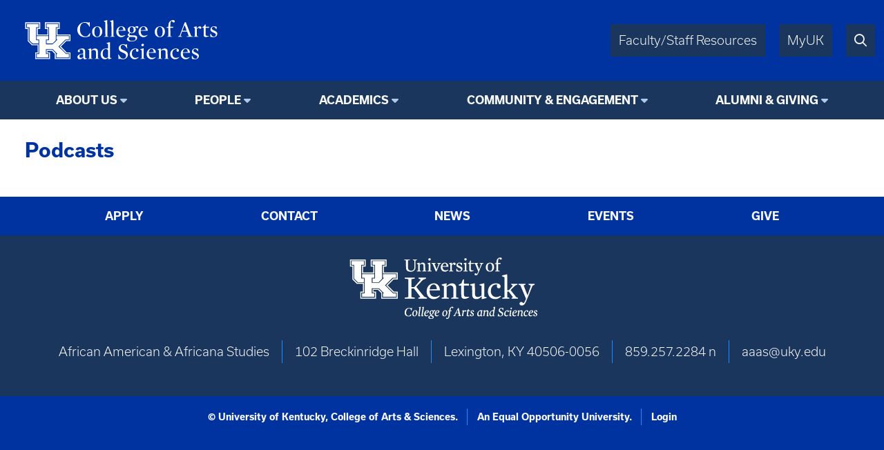

--- FILE ---
content_type: text/html; charset=UTF-8
request_url: https://aaas.as.uky.edu/podcasts/volunteering-better-south-africa-sara-compion
body_size: 3469
content:
<!DOCTYPE html>
<html lang="en" dir="ltr">
  <head>
    <meta charset="utf-8" />
<script async src="https://www.googletagmanager.com/gtag/js?id=UA-15868355-1"></script>
<script>window.dataLayer = window.dataLayer || [];function gtag(){dataLayer.push(arguments)};gtag("js", new Date());gtag("set", "developer_id.dMDhkMT", true);gtag("config", "UA-15868355-1", {"groups":"default","anonymize_ip":true,"page_placeholder":"PLACEHOLDER_page_path"});</script>
<meta name="Generator" content="Drupal 10 (https://www.drupal.org)" />
<meta name="MobileOptimized" content="width" />
<meta name="HandheldFriendly" content="true" />
<meta name="viewport" content="width=device-width, initial-scale=1.0" />
<link rel="icon" href="/themes/fwrd/favicon.ico" type="image/vnd.microsoft.icon" />

    <title>Podcasts | University of Kentucky College of Arts &amp; Sciences</title>
    <link rel="stylesheet" media="all" href="/sites/default/files/css/css_fO24QGfXrVNKWiwW4Qlz-KR8qUyxYTwheTkze59_gLI.css?delta=0&amp;language=en&amp;theme=fwrd&amp;include=eJwtxmEKgCAMBtALLXemqV8mbArOEm8fRH8eL4miZRmc_oR5wUDnGpmL9ih6-NxaWyHfPmEcxUFPxXL-DNbzrXgBKvkcoQ" />
<link rel="stylesheet" media="all" href="https://use.typekit.net/axt6iqz.css" />
<link rel="stylesheet" media="all" href="/sites/default/files/css/css_uH18ZR3p4ya2vpNj4KAPOCC7HMIz6EnjRlfCfwE_q7I.css?delta=2&amp;language=en&amp;theme=fwrd&amp;include=eJwtxmEKgCAMBtALLXemqV8mbArOEm8fRH8eL4miZRmc_oR5wUDnGpmL9ih6-NxaWyHfPmEcxUFPxXL-DNbzrXgBKvkcoQ" />
<link rel="stylesheet" media="all" href="https://cdn.as.uky.edu/fonts/fontawesome-pro-6.5.1-web/css/all.min.css" />
<link rel="stylesheet" media="all" href="https://cdn.as.uky.edu/fonts/fontawesome-pro-6.5.1-web/css/v4-shims.min.css" />
<link rel="stylesheet" media="all" href="/sites/default/files/css/css_SZ14zugypRuHlwUndiWelGimRCQhPj9Kr3FvjnsQY3w.css?delta=5&amp;language=en&amp;theme=fwrd&amp;include=eJwtxmEKgCAMBtALLXemqV8mbArOEm8fRH8eL4miZRmc_oR5wUDnGpmL9ih6-NxaWyHfPmEcxUFPxXL-DNbzrXgBKvkcoQ" />

    
  </head>
  <body class="auto-margins">
        <a href="#main-content" class="visually-hidden focusable">
      Skip to main content
    </a>
    
      <div class="dialog-off-canvas-main-canvas" data-off-canvas-main-canvas>
        <!-- HEADER -->
    <header id="header" class="w-full color-light font-sans">
      <div
        class="
          m-auto
          w-full
          w-full-lg
          flex
          justify-between
          bg-wildcat-blue
          p-1
      "
      >
        <div class="logo">
          <a href="/">
            <img alt="UK College of Arts & Sciences" class="lockup" width="1879" height="521" src="/themes/fwrd/images/lockups/College%20of%20AS.svg">
          </a>
        </div>
        <div class="right-tabs">
          <div>
            <div>
              <a href="https://www.as.uky.edu/resources" target="_blank">Faculty/Staff Resources</a>
            </div>
            <div>
              <a href="https://myuk.uky.edu/" target="_blank">MyUK</a>
            </div>
            <div>
              <a href="https://search.uky.edu" target="_blank"><i title="Search" class="far fa-search"></i></a>
            </div>
            <div class="hamburger">
              <a href="#"><i class="far fa-bars"></i></a>
            </div>
          </div>
        </div>
        
      </div>

      <!-- HEADER/MENU -->
        <div class="region region--navigation">
    <nav role="navigation" aria-labelledby="block-fwrd-fwrdaaasmainmenu-menu" id="block-fwrd-fwrdaaasmainmenu">
            
  <h2 class="visually-hidden" id="block-fwrd-fwrdaaasmainmenu-menu">FWRD AAAS Main Menu</h2>
  

        
<div class="menu text-center bg-midnight font-bold">
                <ul>
                  <li class="dropdown">
                              <span class="menu-title">About Us</span>
                                                  <ul>
              <li class="uppercase"><a href="https://aaas.as.uky.edu/about" data-drupal-link-system-path="node/166838">About Us</a></li>
              <li>
                  <a href="https://aaas.as.uky.edu/africa-at-uk" data-drupal-link-system-path="node/209083">Africa at UK</a>
                      </li>
          <li>
                  <a href="https://aaas.as.uky.edu/explore" data-drupal-link-system-path="node/489720">Explore African American &amp; Africana Studies</a>
                      </li>
          <li>
                  <a href="https://aaas.as.uky.edu/positions-available" data-drupal-link-system-path="node/193256">Positions Available </a>
                      </li>
        </ul>
  
              </li>
          <li class="dropdown">
                              <span class="menu-title">People</span>
                                                  <ul>
              <li class="uppercase"><a href="https://aaas.as.uky.edu/people" data-drupal-link-system-path="node/1051694">People</a></li>
              <li>
                  <a href="https://aaas.as.uky.edu/faculty" data-drupal-link-system-path="node/1000215">Faculty Directory</a>
                      </li>
          <li>
                  <a href="https://aaas.as.uky.edu/staff" data-drupal-link-system-path="node/1051695">Staff Directory</a>
                      </li>
        </ul>
  
              </li>
          <li class="dropdown">
                              <span class="menu-title">Academics</span>
                                                  <ul>
              <li class="uppercase"><a href="/aaas-undergraduates" data-drupal-link-system-path="node/167222">Academics</a></li>
              <li>
                  <a href="https://aaas.as.uky.edu/major" data-drupal-link-system-path="node/426741">Major</a>
                      </li>
          <li>
                  <a href="https://aaas.as.uky.edu/minor" data-drupal-link-system-path="node/167216">Minor</a>
                      </li>
          <li>
                  <a href="https://aaas.as.uky.edu/courses" data-drupal-link-system-path="node/167221">Course Offerings</a>
                      </li>
          <li>
                  <a href="https://aaas.as.uky.edu/scholarships" data-drupal-link-system-path="node/503469">Scholarships &amp; Awards</a>
                      </li>
        </ul>
  
              </li>
          <li class="dropdown">
                              <span class="menu-title">Community &amp; Engagement</span>
                                                  <ul>
              <li class="uppercase"><a href="https://aaas.as.uky.edu/community" data-drupal-link-system-path="node/1051693">Community &amp; Engagement</a></li>
              <li>
                  <a href="https://aaas.as.uky.edu/outreach" data-drupal-link-system-path="node/167449">Community Outreach</a>
                      </li>
          <li>
                  <a href="https://cibs.as.uky.edu/">The Commonwealth Institute for Black Studies (CIBS)</a>
                      </li>
        </ul>
  
              </li>
          <li class="dropdown">
                              <span class="menu-title">Alumni &amp; Giving</span>
                                                  <ul>
              <li class="uppercase"><a href="https://give.uky.edu/campaigns/47157/donations/new?designation=africanamericanandafricanastudies&amp;">Alumni &amp; Giving</a></li>
              <li>
                  <a href="https://give.uky.edu/campaigns/47157/donations/new?designation=africanamericanandafricanastudies&amp;">Give Now</a>
                      </li>
        </ul>
  
              </li>
        </ul>
  
</div>


  </nav>

  </div>

      <!-- END HEADER/MENU -->
  

    </header>
    <!-- END HEADER -->

    <!-- MAIN -->
    <main>
      <div>
              <div class="region region--content">
    <div data-drupal-messages-fallback class="hidden"></div><div id="block-fwrd-pagetitle">
  
    
      
  <h3>Podcasts</h3>


  </div>
<div id="block-fwrd-system-main">
  
    
      <div class="views-element-container"><div class="view-podcasts js-view-dom-id-6cabdcd343539be818e8287c3c0e88cb6ecd1c7832423927baca79f993adb41d">
  
  
  

  
  
  

    

  
  

  
  
</div>
</div>

  </div>

  </div>

      </div>
    </main>
    <!-- END MAIN -->

    <!-- FOOTER -->
    <footer class="color-light bg-midnight">
      <!-- FOOTER/MENU -->
      <div class="menu text-center bg-wildcat-blue font-bold">
        <ul>
          <li><a href="https://www.uky.edu/Admission/application">Apply</a></li>
          <li><a href="https://www.as.uky.edu/contact">Contact</a></li>
          <li><a href="/news">News</a></li>
          <li><a href="/calendar">Events</a></li>
          <li><a href="https://give.uky.edu/campaigns/47157/donations/new?designation=artsandsciencesgeneralfunds">Give</a></li>
        </ul>
      </div>
      <!-- END FOOTER/MENU -->
      <div class="text-center p1">
        <a href="https://www.as.uky.edu/">
          <img alt="University of Kentucky College of Arts & Sciences" class="lockup inline-block" width="1572" height="672" src="/themes/fwrd/images/logos/college-lockup-with-subunit-white.svg" loading="lazy">
        </a>
        <ul class="pipe-separated footer-contact-info">
                      <li>African American &amp; Africana Studies</li>
                      <li>102 Breckinridge Hall</li>
                      <li>Lexington, KY 40506-0056</li>
                      <li>859.257.2284n</li>
                      <li>aaas@uky.edu</li>
                  </ul>
        <div class="social-media-icons text2 pt1">
                                                </div>
      </div>

      <div class="p0 font-usual-medium text-1 text-center bg-wildcat-blue font-bold">
        <ul class="pipe-separated">
          <li>&copy; University of Kentucky, College of Arts &amp; Sciences.</li>
          <li>An Equal Opportunity University.</li>
          <li><a href="/user/login">Login</a></li>
        </ul>
      </div>
    </footer>
    <!-- END FOOTER -->


  </div>

    
    <script type="application/json" data-drupal-selector="drupal-settings-json">{"path":{"baseUrl":"\/","pathPrefix":"","currentPath":"podcasts\/volunteering-better-south-africa-sara-compion","currentPathIsAdmin":false,"isFront":false,"currentLanguage":"en"},"pluralDelimiter":"\u0003","suppressDeprecationErrors":true,"google_analytics":{"account":"UA-15868355-1","trackOutbound":true,"trackMailto":true,"trackTel":true,"trackDownload":true,"trackDownloadExtensions":"7z|aac|arc|arj|asf|asx|avi|bin|csv|doc(x|m)?|dot(x|m)?|exe|flv|gif|gz|gzip|hqx|jar|jpe?g|js|mp(2|3|4|e?g)|mov(ie)?|msi|msp|pdf|phps|png|ppt(x|m)?|pot(x|m)?|pps(x|m)?|ppam|sld(x|m)?|thmx|qtm?|ra(m|r)?|sea|sit|tar|tgz|torrent|txt|wav|wma|wmv|wpd|xls(x|m|b)?|xlt(x|m)|xlam|xml|z|zip","trackDomainMode":1},"csp":{"nonce":"tXUlb7DXvlSXU2qpxeBgOw"},"user":{"uid":0,"permissionsHash":"bcd8a07a477ed3d05a3f82006c41353d8940d364325f6a51017627354c1c6cd1"}}</script>
<script src="/sites/default/files/js/js_amprKCbYBEW3zREjM3VC8vFKTFali4q4IG4hyL24bg4.js?scope=footer&amp;delta=0&amp;language=en&amp;theme=fwrd&amp;include=eJxLKy9K0U_PyU9KzNEtLqnMycxL10nPz0_PSY1PzEvMqSzJTC7WRxcAADT7FS4"></script>

  </body>
</html>


--- FILE ---
content_type: image/svg+xml
request_url: https://aaas.as.uky.edu/themes/fwrd/images/logos/college-lockup-with-subunit-white.svg
body_size: 23704
content:
<?xml version="1.0" encoding="UTF-8" standalone="no"?><!DOCTYPE svg PUBLIC "-//W3C//DTD SVG 1.1//EN" "http://www.w3.org/Graphics/SVG/1.1/DTD/svg11.dtd"><svg width="100%" height="100%" viewBox="0 0 1572 672" version="1.1" xmlns="http://www.w3.org/2000/svg" xmlns:xlink="http://www.w3.org/1999/xlink" xml:space="preserve" xmlns:serif="http://www.serif.com/" style="fill-rule:evenodd;clip-rule:evenodd;stroke-linejoin:round;stroke-miterlimit:2;"><g><path d="M1240,45.1c-2.4,0.5 -6.8,2.5 -9.6,4.4c-9.4,6.5 -13,14.1 -14.1,29.8l-0.6,8.7l-6.1,1.8c-4.8,1.4 -6.2,2.3 -6.4,4c-0.3,2.1 -0,2.2 6.2,2.2l6.6,0l-0,51.8l-5,1.3c-4.2,1.1 -5,1.7 -5,3.6l-0,2.3l36,-0l-0,-2.4c-0,-2.1 -0.7,-2.5 -6.5,-3.6l-6.5,-1.2l-0,-51.8l19,-0l-0,-8l-19.3,-0l0.6,-11.3c0.7,-13.4 1.8,-17.6 5.9,-22.3l3.1,-3.5l2.4,3.6c4.4,6.5 11.5,8.4 15.8,4c2.7,-2.6 3.1,-5.1 1.4,-8.8c-2,-4.4 -9.6,-6.3 -17.9,-4.6Z" style="fill:#fff;fill-rule:nonzero;"/><path d="M680.6,53.1c-5.1,6 -2.1,14.3 5.6,15.6c3.3,0.5 4.1,0.2 7.3,-3c6.8,-6.8 3.5,-15.7 -5.9,-15.7c-3.7,0 -4.8,0.5 -7,3.1Z" style="fill:#fff;fill-rule:nonzero;"/><path d="M966.3,51.5c-8,5.6 -2.1,19.4 7.3,17.1c7.1,-1.8 10.1,-11.7 5.1,-16.4c-2.8,-2.6 -9.2,-3 -12.4,-0.7Z" style="fill:#fff;fill-rule:nonzero;"/><path d="M58,60l0,56l20,0l0,102.5l34.5,34.5l48.5,0l0,61l-21,0l0,56l125,0l0,-56l-21,0l0,-13l36.5,0l24.5,24.5l0,44.5l132,0l0,-56l-31.5,0l-49,-49l46,-46l34.5,0l0,-56l-110,0l0,-47l21,0l0,-56l-125,0l0,56l20,0l0,47l-81,0l0,-47l21,0l0,-56l-125,0Zm117,8l0,40l-21,0l0,63l97,0l0,-63l-20,0l0,-40l109,0l0,40l-21,0l0,63l110,0l0,40l-30.5,0l-54,54l57,57l27.5,0l0,40l-116,0l0,-41.5l-26.5,-26.5l-49.5,0l0,28l20,0l0,40l-109,0l0,-40l21,0l0,-77l-52.5,0l-30.5,-30.5l0,-106.5l-20,0l0,-40l109,0Z" style="fill:#fff;fill-rule:nonzero;"/><path d="M71,73l0,29l21,0l0,109.5l28.5,28.5l48.5,0l0,-29l-21,0l0,-109l21,0l0,-29l-98,0Z" style="fill:#fff;fill-rule:nonzero;"/><path d="M237,73l0,29l20,0l0,109l-20,0l0,29l48.5,0l27.5,-27.5l0,-110.5l21,0l0,-29l-97,0Z" style="fill:#fff;fill-rule:nonzero;"/><path d="M154,177l0,28l21,0l0,123l-21,0l0,28l97,0l0,-28l-20,0l0,-40l57.5,0l40,40l-9.5,0l0,28l104,0l0,-28l-23.5,0l-63.5,-63.5l59.5,-59.5l27.5,0l0,-28l-104,0l0,28l9.5,0l-40,40l-57.5,0l0,-40l20,0l0,-28l-97,0Z" style="fill:#fff;fill-rule:nonzero;"/><path d="M487.2,62.2c0.2,1.8 1.2,2.4 4.8,3c9.9,1.6 8.8,-2.6 9.2,34.5c0.4,35.1 0.7,37.1 5.9,44.7c5.9,8.6 18.6,13.1 34.6,12.3c15.5,-0.7 25.2,-6.9 31.2,-19.7l2.6,-5.5l0.3,-31.6l0.3,-31.5l6.2,-2c4.9,-1.6 6.3,-2.5 6.5,-4.2c0.3,-2.2 0.3,-2.2 -16.8,-2.2c-17.1,-0 -17.1,-0 -16.8,2.2c0.2,1.8 1.6,2.6 6.6,4.1l6.3,1.8l-0.3,31.7c-0.3,30.3 -0.4,31.9 -2.5,35.8c-6.2,11.5 -18.2,16 -32.1,11.9c-6.2,-1.9 -10.5,-5.4 -13.5,-10.9c-2.1,-3.9 -2.2,-5.3 -2.5,-36.8c-0.3,-36.7 -1.2,-33 7.8,-34.3c6.9,-1 8,-1.5 8,-3.6c0,-1.8 -0.9,-1.9 -23.1,-1.9l-23,0l0.3,2.2Z" style="fill:#fff;fill-rule:nonzero;"/><path d="M1007.7,71.2c-0.8,1.8 -2.2,5.7 -3.3,8.6c-1.8,5.1 -2.2,5.5 -8.1,8.2c-4.8,2.2 -6.3,3.4 -6.3,4.9c-0,1.9 0.6,2.1 5.4,2.1l5.5,0l0.3,25.8c0.3,28.2 0.5,29 6.5,32.9c4.6,3 14.5,2.4 22.6,-1.5c4.8,-2.2 6.7,-3.6 6.7,-5c0,-1.7 -0.7,-1.8 -8.5,-1.4c-8.3,0.4 -8.4,0.4 -11.5,-2.6l-3,-3l0,-45.2l23,0l0,-8l-23,0l0,-9.5c0,-9.5 0,-9.5 -2.5,-9.5c-1.9,0 -2.8,0.8 -3.8,3.2Z" style="fill:#fff;fill-rule:nonzero;"/><path d="M596.8,87.7c-8,2.1 -9.8,2.9 -9.8,4.4c-0,1.3 1.6,2.5 5,4l5,2.1l-0,49.6l-5,1.2c-4.3,1 -5,1.5 -5,3.6l-0,2.4l33,0l-0,-2.4c-0,-2.1 -0.7,-2.6 -5,-3.6l-5,-1.2l-0,-45.8l3.8,-2.4c11.3,-7.3 22.5,-5.4 25.2,4.3c0.5,2 1,12.7 1,23.8l-0,20.1l-5,1.2c-4.3,1 -5,1.5 -5,3.6l-0,2.4l33,0l-0,-2.4c-0,-2.1 -0.7,-2.6 -5,-3.6l-5,-1.2l-0,-23.6c-0.1,-29.6 -1,-33 -10.5,-37.3c-9,-4.2 -18,-1.8 -30.7,8.1l-2.7,2.1l0.2,-5.8c0.2,-4.4 -0.1,-5.8 -1.3,-5.9c-0.8,-0.1 -5.9,0.9 -11.2,2.3Z" style="fill:#fff;fill-rule:nonzero;"/><path d="M681.3,87.7c-12.2,2.9 -13.3,4.6 -5.3,8.3l5,2.3l-0,49.6l-3.7,1c-2.1,0.6 -4.4,1.1 -5,1.1c-0.7,0 -1.3,1.1 -1.3,2.5l-0,2.5l33,0l-0,-2.4c-0,-2.1 -0.7,-2.6 -5,-3.6l-5,-1.2l-0,-31.4c-0,-24.5 -0.3,-31.4 -1.2,-31.3c-0.7,0 -5.9,1.2 -11.5,2.6Z" style="fill:#fff;fill-rule:nonzero;"/><path d="M800.5,86.3c-6.6,2.2 -9.9,4.3 -14.4,9.2c-12.8,13.9 -12.8,39.6 0.1,52.5c8.6,8.7 24.4,11.2 35.9,5.9c6.8,-3.2 13.9,-9.4 13.9,-12.1c0,-2.3 -0.5,-2.2 -9.5,1.6c-4.4,1.9 -7.8,2.6 -12.5,2.6c-13.9,0 -21.5,-7.4 -23.6,-23l-0.7,-5l47.6,0l-0.6,-5.3c-1.4,-11.7 -6.8,-20.7 -15.1,-24.9c-5.1,-2.6 -15.5,-3.3 -21.1,-1.5Zm16,8.1c3,3.2 5.5,9.8 5.5,14.4c0,2.5 -3.9,3.2 -19.4,3.2l-11.9,0l0.7,-4.3c1.6,-9.9 8.5,-16.7 17,-16.7c4.3,0 5.3,0.4 8.1,3.4Z" style="fill:#fff;fill-rule:nonzero;"/><path d="M850.8,87.7c-11.7,3 -12.6,4.6 -4.8,8.3l5,2.3l-0,49.6l-3.7,1c-2.1,0.6 -4.4,1.1 -5,1.1c-0.7,0 -1.3,1.1 -1.3,2.5l-0,2.5l34,0l-0,-2.3c-0,-2.1 -0.8,-2.5 -5.5,-3.6l-5.5,-1.2l-0,-42.6l4,-4.6c2.2,-2.5 5.3,-5 7,-5.5c2.9,-1 3,-1 3,1.7c-0,1.6 1,3.7 2.3,4.9c5.2,4.9 13.7,1 13.7,-6.3c-0,-4.7 -1.4,-7.1 -5,-9c-6.5,-3.3 -15.6,-0.4 -21.2,6.8c-1.7,2.3 -3.5,4.6 -3.9,5.1c-0.4,0.4 -0.7,-2.3 -0.6,-6c0.2,-5.4 -0.1,-6.9 -1.3,-7c-0.8,-0.1 -5.9,0.9 -11.2,2.3Z" style="fill:#fff;fill-rule:nonzero;"/><path d="M916,85.9c-10.2,3.3 -16,10.7 -16,20.1c0,8.7 4.6,13.3 20.1,20c11.7,5.1 16.9,9.1 16.9,13c0,4.4 -2.9,9 -6.4,10.5c-10.1,4.2 -20.5,-1.1 -25.6,-13.1c-1.5,-3.5 -2.2,-4.1 -3.9,-3.7c-1.9,0.5 -2.1,1.3 -2.1,10.3l0,9.8l7,1.7c9,2.2 23.8,1.7 29,-0.9c8.5,-4.4 12.3,-10.3 12.4,-19.1c0.1,-10.8 -2.8,-13.8 -20.7,-21.6c-16.3,-7.1 -20.2,-12.5 -13.8,-18.9c7.3,-7.3 17.8,-4.1 24.6,7.5c1.7,2.9 3.3,4.5 4.5,4.5c1.8,-0 2,-0.7 2,-9l0,-8.9l-3.7,-1.1c-4.9,-1.5 -21,-2.2 -24.3,-1.1Z" style="fill:#fff;fill-rule:nonzero;"/><path d="M965.8,87.7c-8.2,2.1 -9.8,2.9 -9.8,4.5c-0,1.4 1.4,2.5 5,4l5,2.1l-0,49.6l-5.5,1.2c-4.7,1.1 -5.5,1.5 -5.5,3.6l-0,2.3l34,0l-0,-2.3c-0,-1.9 -0.8,-2.5 -5,-3.6l-5,-1.3l-0,-31.4c-0,-29.3 -0.1,-31.4 -1.7,-31.3c-1,0 -6.2,1.2 -11.5,2.6Z" style="fill:#fff;fill-rule:nonzero;"/><path d="M1155.6,86.6c-14.5,4.6 -22.6,15.9 -23.4,32.5c-0.8,17 5.5,29.2 18.3,35.1c6.9,3.2 20.8,3.2 27.7,0.1c6.5,-3 12.9,-9.2 16.4,-16c2.7,-5.5 2.9,-6.5 2.9,-18.3c-0,-11.7 -0.2,-12.9 -2.8,-18.2c-3.2,-6.4 -8.1,-11.2 -14.5,-14c-6,-2.7 -18.2,-3.3 -24.6,-1.2Zm15.7,5.5c9.6,5 14.5,20.5 11.8,37.8c-2.3,14.7 -8.5,21.7 -18.5,20.9c-6.9,-0.6 -10.8,-3.4 -14.3,-10.6c-2.6,-5.4 -2.8,-6.4 -2.8,-19.2c-0,-13 0.1,-13.7 3,-19.5c3.7,-7.3 7.9,-10.5 14.2,-10.5c2.4,-0 5.4,0.5 6.6,1.1Z" style="fill:#fff;fill-rule:nonzero;"/><path d="M703,89.5c0,2 0.7,2.6 4.1,3.6c4.9,1.5 3.9,-0.2 18.9,35.6c15.3,36.4 13,36.6 28.5,-2c6.5,-16 12.2,-29.7 12.6,-30.2c0.4,-0.6 3.1,-1.9 5.8,-2.9c4.2,-1.5 5.1,-2.2 5.1,-4.2l0,-2.4l-29,0l0,2.4c0,1.9 0.9,2.7 4.8,4.1c2.6,1 4.8,1.9 5,2c0.4,0.3 -10.6,32.1 -13.1,37.7l-2.2,4.9l-7.7,-20.3c-4.3,-11.2 -8,-21 -8.3,-21.9c-0.5,-1.2 0.5,-1.9 3.9,-2.9c3.8,-1 4.6,-1.7 4.6,-3.6l0,-2.4l-33,0l0,2.5Z" style="fill:#fff;fill-rule:nonzero;"/><path d="M1038,89.3c0,1.9 0.9,2.6 4.7,3.8l4.7,1.5l12.7,30.3l12.7,30.2l-3,6.7c-1.6,3.7 -4.1,8.2 -5.5,10l-2.5,3.4l-2.8,-2.7c-5.5,-5.3 -14.1,-4 -15.5,2.4c-0.7,3.3 1.5,8.5 4,9.5c3.3,1.2 11.7,0.6 14.7,-1.2c5.4,-3.1 9.3,-10.7 24.9,-49.2l15.4,-38l5.3,-2.2c4.1,-1.7 5.2,-2.6 5.2,-4.5c-0,-2.3 -0,-2.3 -14.5,-2.3c-14.5,0 -14.5,0 -14.5,2.3c-0,1.9 1,2.7 5,4.1c2.8,1 5,2.3 5,3c-0,1.2 -14.2,42.8 -14.5,42.3c-0.4,-0.5 -16.5,-43.3 -16.5,-43.8c-0,-0.3 1.8,-1.2 4,-1.9c3.2,-1 4,-1.8 4,-3.7l-0,-2.3l-33,0l-0,2.3Z" style="fill:#fff;fill-rule:nonzero;"/><path d="M1281.5,181.4c-8.8,2.3 -17.2,4.6 -18.7,5c-2.2,0.5 -2.8,1.2 -2.8,3.4c0,2.6 0.7,3.1 9.8,6.9l9.7,4.1l0.3,79.1l0.2,79l-4.2,1.1c-13.7,3.6 -13.3,3.3 -13.6,6.8l-0.3,3.2l56.1,-0l0,-3.5c0,-1.9 -0.5,-3.5 -1.1,-3.5c-0.6,-0 -4.2,-0.9 -8,-2.1l-6.9,-2.1l0,-44.8l11.6,0l16.6,22.2l16.5,22.3l-5.3,2.8c-4.7,2.4 -5.4,3.1 -5.4,5.7l0,3l51,0l0,-3.3c0,-3.2 -0.2,-3.4 -7.1,-5.7l-7.1,-2.5l-21.7,-27.5c-12,-15.1 -22,-28 -22.4,-28.7c-0.4,-0.6 6.8,-8.2 18.1,-19c18.5,-17.4 19.1,-17.9 27,-20.8c8,-2.8 8.2,-3 8.2,-6.2l0,-3.3l-49,0l0,2.7c0,2.3 1.1,3.5 6,6.7c3.3,2.1 6.3,4.2 6.6,4.7c0.3,0.5 -6.8,9 -15.7,18.9l-16.2,18l-11.7,0l-0.2,-63.3c-0.3,-62.4 -0.3,-63.2 -2.3,-63.4c-1.1,-0.1 -9.2,1.7 -18,4.1Z" style="fill:#fff;fill-rule:nonzero;"/><path d="M490.9,204l0.6,7.4l7.5,1.3c4.1,0.7 10.5,1.7 14.3,2.4l6.7,1.1l-0,141.6l-6.7,1.1c-3.8,0.7 -10.2,1.7 -14.3,2.4l-7.5,1.3l-0.6,7.4l80.2,0l-0.3,-3.7l-0.3,-3.8l-9.5,-1.7c-5.2,-0.9 -11,-2 -12.7,-2.3l-3.3,-0.6l-0,-67.9l19.8,0l25.1,33c13.8,18.2 25.1,33.4 25.1,33.8c-0,0.4 -3.5,1.9 -7.7,3.3c-7.7,2.5 -7.8,2.5 -8.1,6.2l-0.3,3.7l68.1,0l-0,-7.6l-10,-3.3c-5.5,-1.8 -11.1,-4.2 -12.4,-5.4c-3.6,-3.3 -61.6,-75.4 -61.6,-76.6c-0,-0.5 11.7,-13.3 26.1,-28.3l26,-27.3l11.9,-5l12,-5l-0,-7.5l-59.1,0l0.3,3.7c0.3,3.8 0.4,3.8 9.3,7.5c5,2 8.9,3.9 8.8,4.3c0,0.4 -11.7,13.9 -25.8,30.1l-25.7,29.4l-21.8,0l0,-62.9l5.3,-1c2.8,-0.6 8.6,-1.6 12.7,-2.3l7.5,-1.3l0.3,-3.8l0.3,-3.7l-80.2,0Z" style="fill:#fff;fill-rule:nonzero;"/><path d="M951,220.2c-0.6,1.3 -3.4,8.3 -6.3,15.6l-5.2,13.3l-10.5,4.8c-10.3,4.7 -10.5,4.9 -10.8,8.5l-0.3,3.6l20.1,-0l-0,42.3c-0,48.7 0.2,50.3 7.4,57.2c9.4,9.1 25.6,8.9 45.9,-0.7c7.8,-3.7 8.7,-4.4 8.7,-6.8l-0,-2.7l-14.7,0.1c-17.1,0.1 -20,-0.9 -23.7,-7.9c-2,-3.8 -2.1,-5.7 -2.4,-42.8l-0.3,-38.7l40.1,-0l-0,-14l-40,-0l-0,-34l-3.5,-0c-2.7,-0 -3.8,0.5 -4.5,2.2Z" style="fill:#fff;fill-rule:nonzero;"/><path d="M801.5,253c-17.5,4.5 -18,4.7 -18.3,7.4c-0.3,2.5 0.3,3 8.7,6.9l9.1,4.2l-0,87.4l-3.7,1c-2,0.6 -6,1.6 -9,2.2c-5.1,1.2 -5.3,1.3 -5.3,4.6l-0,3.3l57,0l-0,-3.3c-0,-3.1 -0.3,-3.4 -4.7,-4.5c-2.7,-0.7 -6.5,-1.7 -8.5,-2.3l-3.8,-1l-0,-81.7l4.8,-3c16.5,-10.7 31.9,-11.7 40.8,-2.8c7.1,7 7.4,9.4 7.4,51.2l0,36.3l-3.7,1c-2.1,0.6 -5.9,1.6 -8.5,2.3c-4.5,1.1 -4.8,1.4 -4.8,4.5l0,3.3l57,0l0,-3.3c0,-3.3 -0.2,-3.4 -5.3,-4.6c-3,-0.6 -7,-1.6 -9,-2.2l-3.6,-1l-0.6,-86.4l-2.8,-6c-5.5,-11.8 -13,-16.6 -26.8,-17.3c-14.1,-0.7 -23.7,3 -38.2,14.9c-3.9,3.2 -7.6,5.9 -8,5.9c-0.5,0 -0.6,-2.4 -0.3,-5.3c1.9,-15.2 1.9,-14.5 -0.1,-15.4c-1.2,-0.7 -7.2,0.5 -19.8,3.7Z" style="fill:#fff;fill-rule:nonzero;"/><path d="M1025,253c-17.3,4.3 -18.5,4.8 -18.5,6.9c0,1.9 1.4,2.9 8.7,5.9l8.7,3.7l0.3,39c0.3,34.8 0.5,39.6 2.2,44.1c2.8,8 8.2,14.4 15.1,17.9c5.4,2.8 6.6,3 16.5,3c10.5,0 10.8,-0.1 19.1,-4.2c4.6,-2.3 11.6,-6.9 15.4,-10.3c3.9,-3.3 7.4,-6 7.8,-6c0.8,0 0.2,11.7 -0.8,16.6c-1.1,5.4 2.7,5 35.8,-3.7c3.2,-0.8 3.7,-1.4 3.7,-3.8c0,-2.7 -0.4,-3 -5.2,-4.1c-2.9,-0.7 -7,-1.6 -9,-2.1l-3.8,-1l0,-52.2c0,-35.6 -0.3,-52.6 -1.1,-53.4c-0.7,-0.7 -6.5,0.3 -19.7,3.6c-17.7,4.5 -18.7,4.9 -18.7,7.1c0,2 1.2,2.9 8.7,5.9l8.8,3.6l0,76.4l-5.7,3.4c-16.6,10 -34.2,10.2 -41.6,0.5c-5.3,-6.8 -5.7,-11.4 -5.7,-57.4c0,-32.5 -0.3,-42.4 -1.2,-43.1c-0.9,-0.7 -7.3,0.5 -19.8,3.7Z" style="fill:#fff;fill-rule:nonzero;"/><path d="M707.3,250.5c-16.1,4.5 -29.6,16.6 -36.8,33c-8.3,18.6 -7.5,45.3 1.7,62.8c6.8,12.8 21.3,23.6 35.6,26.6c12.4,2.6 26.8,0.8 37.5,-4.5c6,-3 16.9,-10.9 21,-15.1c2.5,-2.6 2.6,-3.2 1.6,-6.1l-1.1,-3.2l-7.1,4c-11.2,6 -18.8,8.3 -28.7,8.3c-25.8,0.2 -40.9,-14.8 -42.7,-42.6l-0.6,-8.7l82.5,0l-0.7,-6.8c-2.2,-22.2 -12,-37.8 -28.2,-45.4c-6.1,-2.9 -7.8,-3.2 -17.8,-3.5c-7.5,-0.2 -12.7,0.2 -16.2,1.2Zm24.1,10.5c6.9,4.7 11.4,14.2 13.1,28.3l0.7,5.5l-19.8,0.6c-11,0.3 -23.8,0.8 -28.6,1.1l-8.6,0.5l0.5,-4.3c1.9,-14.9 10,-27.8 20.8,-32.9c5.9,-2.8 16.9,-2.2 21.9,1.2Z" style="fill:#fff;fill-rule:nonzero;"/><path d="M1195.2,251c-26.7,7.2 -44.2,29.8 -45.9,59.5c-1.8,30.9 13.9,54.8 40.3,61.5c8.6,2.2 20.4,2.6 28.6,0.9c8.6,-1.8 20.6,-8.1 27.8,-14.7c5.6,-5.2 6.3,-6.3 5.4,-7.9c-1.6,-2.4 -3.5,-2.1 -12.9,2.1c-29.8,13.2 -57.6,1.1 -65.1,-28.4c-2.2,-8.6 -1.5,-25.7 1.5,-35.1c6,-18.9 20.9,-30.9 38.4,-30.9c9.3,-0 10.2,0.6 8.2,5.3c-2.1,5 -1.9,13.4 0.3,17.7c2.6,4.9 9.3,8.3 14.7,7.5c8.3,-1.3 12.5,-6.6 12.5,-16c0,-4.9 -0.5,-6.9 -2.6,-10c-5.8,-9 -14.8,-12.7 -31.9,-13.2c-9.5,-0.2 -13.5,0.1 -19.3,1.7Z" style="fill:#fff;fill-rule:nonzero;"/><path d="M1390,256.3c0,3.3 0.1,3.4 7.6,5.7c4.1,1.3 7.9,3.1 8.4,3.9c0.4,0.9 10.5,24.9 22.5,53.5c20.6,49.3 21.6,52 20.4,55c-3.9,9.8 -12.2,25.6 -15.3,29.1l-3.6,4l-2.7,-3.1c-4.7,-5.3 -9.1,-7.4 -15.6,-7.4c-5.3,0 -6.2,0.3 -9.1,3.2c-4.6,4.7 -5.4,9.6 -2.4,15.6c3.1,6.2 7.7,8.5 16.7,8.4c8.9,0 14.7,-2.8 21.2,-10c6.8,-7.8 10,-14.8 38.5,-85.1l24.9,-61.5l8.7,-4c8.4,-3.9 8.8,-4.2 8.8,-7.4l-0,-3.2l-49.1,0l0.3,3.2c0.3,3 0.8,3.4 9.3,6.9c5.9,2.4 8.9,4.1 8.7,5c-0.5,2.1 -25.3,73.2 -26.1,74.7c-0.6,1.1 -30.1,-74.8 -30.1,-77.4c-0,-0.6 3.2,-2.2 7,-3.5c6.8,-2.3 7,-2.5 7,-5.6l-0,-3.3l-56,0l-0,3.3Z" style="fill:#fff;fill-rule:nonzero;"/><path d="M609.3,436.8c-4,1.5 -7.3,3.2 -7.3,3.8c-0,0.6 1.4,1.7 3,2.4c1.7,0.7 3,1.6 3,2.1c-0,0.5 -2.3,14.2 -5,30.5c-2.8,16.2 -4.8,30.4 -4.5,31.5c1.3,4.1 7.9,4.4 16.1,0.7c3.4,-1.6 3,-2.5 -1.7,-3.3c-2.2,-0.4 -4.3,-1.4 -4.6,-2.2c-0.5,-1.3 8.8,-61.3 10.3,-66.6c0.7,-2.2 -0.5,-2.1 -9.3,1.1Z" style="fill:#fff;fill-rule:nonzero;"/><path d="M634.3,436.7c-4,1.3 -7.3,3 -7.3,3.8c-0,0.7 1.4,1.8 3.1,2.5c2.8,1.2 3,1.7 2.5,4.4c-3.1,15.3 -9.6,57.6 -9.1,59.4c0.8,3.4 4.5,4.4 10.5,2.8c2.9,-0.8 5.9,-2 6.7,-2.9c1.4,-1.3 1.1,-1.6 -2.8,-2.2c-2.4,-0.4 -4.7,-1.2 -5,-1.7c-0.3,-0.5 1.8,-15.1 4.8,-32.6c5.4,-32.3 5.9,-36.3 4.6,-36.1c-0.5,0 -4.1,1.2 -8,2.6Z" style="fill:#fff;fill-rule:nonzero;"/><path d="M861.4,435c-4.2,1.3 -11.8,8.1 -13.8,12.5c-1,2 -2.3,6.4 -3,9.8l-1.3,6.2l-5.3,1.5c-7.4,2.1 -7.7,4 -0.8,4l5.5,0l-3.3,22.6c-3.4,24.1 -3.9,26.4 -5.5,30.6l-1.1,2.8l-2.5,-2c-2.9,-2.2 -8.3,-2.6 -10.1,-0.8c-3.5,3.5 0.2,8.8 6.2,8.8c4.4,0 8.1,-1.8 11.8,-5.7c5.6,-5.8 7.3,-12.2 11.6,-43.3l1.7,-12.5l5.8,-0.3c5.3,-0.3 5.7,-0.5 5.7,-2.7c-0,-2.3 -0.3,-2.5 -5.4,-2.5l-5.3,0l0.8,-4.8c1.1,-7.3 2.7,-12.4 4.9,-16c2.1,-3.5 3.7,-4.1 4.7,-1.7c0.7,1.9 5.4,4.5 8.1,4.5c2.4,0 5.2,-3 5.2,-5.7c-0,-4.6 -7.7,-7.4 -14.6,-5.3Z" style="fill:#fff;fill-rule:nonzero;"/><path d="M1197.3,436.7c-4,1.3 -7.3,3 -7.3,3.8c0,0.7 1.4,1.8 3,2.5c1.7,0.7 3,1.3 3,1.4c0,0 -0.7,3.9 -1.5,8.6c-0.8,4.7 -1.5,8.6 -1.5,8.7c0,0.2 -1.7,0.3 -3.8,0.3c-14.7,0 -29.2,15.4 -29.2,31c0,15.4 13.1,23 23.1,13.4l2.8,-2.7l0.7,2.7c1.1,4.6 6.8,5.2 14.7,1.6c3.7,-1.8 3.4,-2.7 -1.3,-3.5c-2.2,-0.4 -4.2,-1.1 -4.5,-1.6c-0.3,-0.4 1.9,-15.5 5,-33.5c3,-18 5.5,-33.3 5.5,-34c0,-1.8 0,-1.7 -8.7,1.3Zm-9.3,32.8c1.7,0.9 3,2.1 3,2.8c0,0.6 -1,7.1 -2.2,14.4l-2.2,13.2l-4.2,2.3c-4.9,2.6 -8.1,1.8 -11.1,-2.9c-2.6,-3.9 -2.3,-14.2 0.7,-21.1c3.9,-9 9.5,-12.1 16,-8.7Z" style="fill:#fff;fill-rule:nonzero;"/><path d="M1328.4,444.3c-2.2,4.6 -1.2,8.5 2.3,9.3c3.2,0.8 5.4,-0.4 7.2,-4.1c2.2,-4.5 0.5,-7.9 -4.2,-8.3c-3.3,-0.3 -3.8,0 -5.3,3.1Z" style="fill:#fff;fill-rule:nonzero;"/><path d="M516.3,444.4c-16,5.2 -25.6,18.8 -25.7,36.6c-0.1,7.4 0.3,9.3 2.7,14.3c5.4,10.9 16.4,16.4 30.7,15.4c5.8,-0.4 12.9,-2.1 16.7,-4.1c0.7,-0.4 2.9,-15.7 2.3,-16.1c-0.5,-0.3 -3.8,3.1 -7.5,7.5c-5.3,6.3 -7.3,8.1 -10.1,8.6c-8.6,1.6 -18.6,-5 -21.8,-14.1c-4,-12 0,-30.2 8.7,-39.3c4.9,-5.1 8.2,-6.5 14.4,-6c4.6,0.4 6,1 9.3,4.3c2.2,2.2 4.7,5.9 5.7,8.4c2,5.7 2.7,6.5 4,4.9c0.9,-1.1 3.3,-16.4 3.3,-20.6c0,-1.7 -1.8,-1.5 -4.6,0.7c-2.2,1.7 -2.7,1.8 -6.6,0.4c-6.2,-2.1 -16.5,-2.6 -21.5,-0.9Z" style="fill:#fff;fill-rule:nonzero;"/><path d="M1248.8,444c-4.7,1.4 -8.8,4.4 -11.6,8.4c-2.3,3.4 -2.7,4.9 -2.7,11.2c0,7 0.2,7.4 3.5,10.9c1.9,2 6.5,5.2 10.3,7.2c8.8,4.7 11.7,8.1 11.7,14c0,3.6 -0.6,5 -2.9,7.3c-7.9,7.9 -19.1,3.2 -23.8,-9.9c-3.1,-8.9 -4.3,-6.8 -5.9,10.6c-0.7,7.8 0,8.9 4.1,5.9c1.5,-1.1 2.5,-1.1 6.4,0.1c2.8,0.9 7,1.3 10.6,1c13.9,-1 22.5,-10.3 21.3,-22.9c-0.6,-6.1 -4.1,-10 -13.8,-15.3c-10.8,-5.9 -13.9,-10.5 -11.6,-17.5c1.2,-3.8 6.6,-8 10.2,-8c3.5,0 7.9,4.4 10.5,10.5c1.3,3 2.9,5.5 3.5,5.5c1.4,0 2.4,-5.6 2.4,-13.8c0,-6.5 -0.9,-7.5 -4,-4.7c-1.4,1.2 -2.1,1.2 -5.5,0c-4.4,-1.6 -8.6,-1.7 -12.7,-0.5Z" style="fill:#fff;fill-rule:nonzero;"/><path d="M897.4,473.9c-15.1,28.7 -15.9,30 -19.6,31.4c-6.6,2.6 -4.7,3.7 6.8,3.7c7.7,0 10.5,-0.3 10.2,-1.2c-0.2,-0.6 -1.8,-1.6 -3.4,-2.2l-3.1,-1.1l4.4,-9.3l4.4,-9.2l9.4,0c10.7,0 9.3,-1.4 11.9,11.5c0.8,3.8 1.3,7.1 1.2,7.3c-0.2,0.1 -2.3,0.6 -4.6,1c-2.4,0.4 -4.5,1.3 -4.8,2c-0.3,0.9 3.1,1.2 14.3,1.2c10.8,0 14.6,-0.3 14.3,-1.2c-0.2,-0.6 -2,-1.7 -3.9,-2.3l-3.4,-1.2l-6.1,-27.5c-3.4,-15.2 -6.4,-28.7 -6.8,-30.2c-0.5,-1.9 -1.3,-2.6 -3,-2.6c-2.1,0 -4.2,3.5 -18.2,29.9Zm17.6,6.8c0,0.9 -2.2,1.3 -7.9,1.3l-7.9,0l5.6,-12.1l5.7,-12.1l2.2,10.9c1.2,5.9 2.2,11.4 2.3,12Z" style="fill:#fff;fill-rule:nonzero;"/><path d="M991.7,456.9c-1.5,2.2 -4.7,5.4 -7.2,7.1c-5.4,3.7 -5.7,5 -1.1,5l3.3,-0l-3,17.6l-3,17.5l2,2.7c2.8,3.7 10.1,4.2 17.2,1.1c2.8,-1.2 5.1,-2.5 5.1,-3c0,-0.5 -2.3,-0.9 -5.1,-0.9c-6.4,-0 -8.9,-1.3 -8.9,-4.8c0,-1.5 1,-8.9 2.2,-16.5l2.2,-13.7l6.3,-0c6.1,-0 6.3,-0.1 6.3,-2.5c0,-2.4 -0.3,-2.5 -5.6,-2.5l-5.6,-0l0.7,-5.5c0.6,-5 0.5,-5.5 -1.3,-5.5c-1.1,-0 -3,1.6 -4.5,3.9Z" style="fill:#fff;fill-rule:nonzero;"/><path d="M720.7,463.4c-3.1,2.1 -3.6,2.2 -5,0.9c-2.1,-2.1 -10.6,-2.8 -15.1,-1.3c-8.8,2.9 -14.1,10.8 -13.4,20.2c0.3,4.7 1,6.4 3.3,8.8c1.6,1.7 3.4,3 4,3c0.9,0 1,1.1 0.2,4.3c-0.9,3.9 -1.4,4.5 -7.1,7.2c-8,3.9 -10.6,8.2 -8.7,14.4c1.9,6.6 7,9.4 18.2,9.9c8.1,0.4 9.4,0.2 14.3,-2.2c5.9,-2.9 8.5,-5.9 9.3,-11.2c1.2,-7.1 -3.6,-12.1 -15.1,-16c-3.3,-1.1 -4.6,-2.1 -4.6,-3.5c0,-1.5 0.7,-1.9 3,-1.9c7.3,0 14.8,-6.6 17,-14.9c1,-4 0.9,-6.2 -0.6,-11.4c-0.7,-2.3 3.1,-2.4 4.4,-0.1c1.1,2 6.1,2.2 7.3,0.3c1.3,-2 1.1,-6.3 -0.3,-7.7c-2,-2 -7.3,-1.4 -11.1,1.2Zm-10.8,5.2c3,3.8 3.5,8.4 1.7,14.8c-1.6,5.3 -5.2,9.6 -8.2,9.6c-0.7,0 -2.5,-1 -4,-2.3c-2,-1.8 -2.8,-3.5 -3.1,-7.4c-1.3,-12.7 7.6,-22.3 13.6,-14.7Zm-0.2,46c4.1,3.9 4.1,5.7 0.4,9.5c-5.1,5.1 -16,3.7 -21,-2.7c-3,-3.8 -2.6,-7.1 1.3,-11l3.4,-3.4l6.3,2.3c3.4,1.2 7.8,3.6 9.6,5.3Z" style="fill:#fff;fill-rule:nonzero;"/><path d="M951.3,463.9c-7.9,2.8 -9.1,4.6 -4.2,6.3c2.6,0.9 2.9,1.4 2.5,3.7c-1,4.7 -5.6,32.8 -5.6,34c0,0.6 1.8,1.1 4.3,1.1l4.3,-0l1.8,-11.3c3.7,-23 3.5,-22.6 7.1,-25.3c3.1,-2.4 3.3,-2.4 6.2,-0.8c6,3.5 12.4,-1.7 8.8,-7.2c-2.8,-4.3 -10.8,-2.6 -15.5,3.3l-2.3,2.8l0.7,-4.2c0.3,-2.3 0.3,-4.4 -0.1,-4.6c-0.5,-0.2 -4.1,0.8 -8,2.2Z" style="fill:#fff;fill-rule:nonzero;"/><path d="M1102.6,461.7c-0.4,0.5 -4.4,0.8 -8.9,0.8c-7.1,0 -8.8,0.4 -12.8,2.7c-9.1,5.3 -15.6,15.9 -16.6,26.7c-1.4,14.6 9.6,23.1 20.5,15.8c2.3,-1.5 4.3,-2.7 4.6,-2.7c0.2,0 0.7,1.1 1,2.5c0.6,2.5 1.8,3 6.6,2.6c3.1,-0.2 10,-3.1 10,-4.2c0,-0.5 -1.8,-1.2 -4,-1.5c-2.2,-0.4 -4.3,-1 -4.6,-1.5c-0.2,-0.5 1.1,-9.3 3.1,-19.7c1.9,-10.4 3.5,-19.6 3.5,-20.5c0,-1.8 -1.1,-2.2 -2.4,-1Zm-10.5,8.6l2.6,2.2l-5.2,27.8l-3.9,2c-3.5,1.8 -4.1,1.9 -6.5,0.6c-3.7,-2.1 -5.1,-5.5 -5.1,-12.6c0,-11.5 6,-22.3 12.4,-22.3c1.8,-0 4.2,1 5.7,2.3Z" style="fill:#fff;fill-rule:nonzero;"/><path d="M1119.3,463.9c-4,1.4 -7.3,3.1 -7.3,3.7c0,0.6 1.4,1.7 3,2.4c1.7,0.7 3,1.8 3,2.4c0,0.6 -1.4,8.9 -3,18.4c-1.7,9.6 -3,17.6 -3,17.8c0,0.2 2,0.4 4.4,0.4l4.4,0l1.1,-6.8c0.7,-3.7 2,-11.4 2.9,-17.2l1.7,-10.5l4.5,-2.3c5.9,-2.9 9.5,-2.9 11.6,0.3c1.5,2.3 1.4,3.4 -1,17.5c-1.5,8.3 -2.4,16 -2.1,17.1c1.3,4.1 6,4.5 13.8,1.2c4.8,-2.1 4.7,-3.1 -0.3,-3.9c-2.2,-0.4 -4.3,-1 -4.5,-1.4c-0.3,-0.4 0.6,-6.8 2,-14.1c2.8,-15.1 2.9,-17.3 1.4,-21.7c-2.1,-6 -10.6,-6.7 -18.3,-1.5c-7.2,5 -6.8,5 -6.1,-0.1c0.4,-2.5 0.3,-4.5 -0.1,-4.5c-0.5,0.1 -4.2,1.3 -8.1,2.8Z" style="fill:#fff;fill-rule:nonzero;"/><path d="M1325.8,463.9c-4.3,1.4 -7.8,3 -7.8,3.7c0,0.6 1.4,1.7 3,2.4c1.7,0.7 3,1.6 3,2.1c0,0.5 -1.1,7.3 -2.5,15.1c-1.4,7.8 -2.5,15.7 -2.5,17.4c0,3.8 2.1,5.7 6,5.7c3.3,-0 12,-3.1 12,-4.3c0,-0.5 -1.8,-1.1 -4.1,-1.5c-2.2,-0.4 -4.2,-1.2 -4.5,-1.8c-0.2,-0.7 1.1,-10.1 3,-21c1.8,-10.9 3,-19.9 2.7,-20.1c-0.3,-0.2 -4.1,0.8 -8.3,2.3Z" style="fill:#fff;fill-rule:nonzero;"/><path d="M1390.3,463.9c-7.8,2.8 -9,4.4 -4.5,6.3c1.5,0.7 2.8,1.3 2.9,1.3c0.2,0.1 -1.1,7.9 -2.7,17.4c-1.7,9.5 -3,17.9 -3,18.7c0,1 1.3,1.4 4.3,1.4l4.3,0l2.8,-17.6l2.9,-17.6l4.1,-1.9c4.7,-2.1 9.7,-2.4 11.4,-0.7c1.7,1.7 1.5,7.9 -0.8,20.3c-1.1,6 -2,12.1 -2,13.6c0,3.5 2.3,5.3 6.7,5.2c3.7,-0.1 11.3,-3 11.3,-4.4c0,-0.4 -1.8,-1 -4.1,-1.4c-2.2,-0.4 -4.3,-1.3 -4.6,-2c-0.2,-0.8 0.5,-6.5 1.7,-12.7c2.7,-13.9 2.8,-20.9 0.6,-24.3c-3.2,-4.9 -10.4,-4.5 -18.6,1l-5.2,3.5l0.3,-4c0.2,-2.1 0.1,-4.1 -0.1,-4.3c-0.3,-0.3 -3.8,0.7 -7.7,2.2Z" style="fill:#fff;fill-rule:nonzero;"/><path d="M567.5,463.9c-5.3,2.5 -10.9,8.4 -13.7,14.6c-3.1,6.9 -3.2,19.4 -0.3,24.5c4.3,7.3 14.5,9.6 23.2,5.2c16.2,-8.3 20.8,-38 6.9,-44.6c-4.5,-2.1 -11.2,-2 -16.1,0.3Zm9.8,4.1c3.7,2.9 5,8 4.5,16.9c-0.5,8.4 -3.7,17.2 -7.2,19.6c-3.6,2.6 -8.2,1.9 -10.7,-1.6c-5.1,-7.2 -3.1,-26.4 3.6,-33.5c3.7,-3.9 6.1,-4.3 9.8,-1.4Z" style="fill:#fff;fill-rule:nonzero;"/><path d="M663.2,463.3c-17.9,6.8 -24.6,36.6 -10.1,45.1c4.9,2.9 12.5,2.6 18.1,-0.6c4.7,-2.8 8.3,-7.2 7.3,-8.8c-0.3,-0.5 -2.2,0.2 -4.1,1.5c-9.7,6.6 -19.4,2.1 -19.4,-9.1l0,-4.1l8.2,-1.1c12.9,-1.9 19.2,-6.7 19.2,-14.8c0,-5.3 -3.9,-8.6 -10.6,-9c-2.9,-0.2 -6.8,0.2 -8.6,0.9Zm10.2,8.1c-0.2,6.1 -6.8,11.6 -14,11.6c-3.4,0 -3.6,-0.1 -3,-2.8c0.4,-1.5 1.9,-4.7 3.4,-7.2c5.4,-8.9 13.8,-9.8 13.6,-1.6Z" style="fill:#fff;fill-rule:nonzero;"/><path d="M745.6,463.5c-13.2,4.7 -21.8,26.2 -15.4,38.5c1.3,2.5 3.7,5.3 5.6,6.4c3.9,2.2 12.5,2.5 16.2,0.6c4,-2 9,-7.2 9,-9.4c-0,-1.8 -0.1,-1.8 -1.8,-0.3c-3.1,2.8 -9.3,4.9 -12.7,4.3c-1.7,-0.4 -4.2,-1.7 -5.5,-3.1c-2.2,-2.3 -4.2,-9.7 -3.3,-12.1c0.2,-0.6 3,-1.5 6.1,-1.8c9,-1.1 14.8,-3.4 18.2,-7.2c3.2,-3.7 4,-8.7 2,-12.5c-2.5,-4.6 -10.8,-6.1 -18.4,-3.4Zm10.9,5.5c0.8,2.6 -2.2,8.8 -5.6,11.3c-1.5,1.1 -4.7,2.2 -7.3,2.4c-3.8,0.5 -4.6,0.3 -4.6,-1.1c-0,-2.3 4.4,-10.7 6.7,-12.8c4.5,-4.1 9.5,-4 10.8,0.2Z" style="fill:#fff;fill-rule:nonzero;"/><path d="M803.1,464.6c-9.6,4.8 -15.5,16.4 -14.9,29.1c0.5,11.2 5.6,16.6 15.5,16.6c10.1,-0 17,-5.1 22.1,-16.3c3.4,-7.3 3.7,-18.8 0.6,-24c-4.8,-8.2 -13.5,-10.2 -23.3,-5.4Zm11.2,3.4c6.9,5.5 5.7,27.2 -1.9,35.1c-3.2,3.4 -8.2,3.9 -10.7,1.1c-6.4,-7 -4.7,-27.4 2.8,-34.9c3.8,-3.8 6.2,-4.1 9.8,-1.3Z" style="fill:#fff;fill-rule:nonzero;"/><path d="M1019.7,464.1c-6.5,3.4 -9.3,10.6 -6.7,17.3c0.5,1.4 4.3,5 8.5,8.1c8.2,6.1 9.8,9 7.4,13.4c-1.5,2.7 -5.9,3.8 -10.3,2.7c-1.8,-0.4 -2.1,-1.1 -1.8,-4.4c0.6,-6.1 -3.8,-9.1 -8.3,-5.8c-1.3,0.9 -1.9,2.6 -1.9,5c-0,13.5 26.4,13.2 30.5,-0.3c2.3,-7.8 -0,-12 -10.4,-19.1c-5.6,-3.7 -8.1,-8.3 -6.5,-11.5c2.4,-4.5 7.2,-4.9 8.3,-0.8c1.3,5.5 6.3,8.1 9.3,5.1c1.5,-1.5 1.6,-5.3 0.2,-7.8c-2.2,-4.1 -12.1,-5.2 -18.3,-1.9Z" style="fill:#fff;fill-rule:nonzero;"/><path d="M1296.2,463.3c-5,1.6 -12.7,9.1 -15.7,15.1c-3.1,6.3 -4.2,14.5 -2.6,20.1c2.3,8.6 11.5,13.6 20.8,11.3c4.9,-1.2 12.3,-7.1 12.3,-9.9c0,-2.4 -0.2,-2.4 -4.5,0.5c-5.2,3.6 -8.8,4.1 -13.2,1.9c-4.6,-2.2 -6.3,-5.3 -6.3,-11.8c0,-10.1 5,-19.9 11.9,-23.5c5.1,-2.6 5.4,-2.5 4.8,0.7c-0.7,3.9 1.1,8.2 3.8,8.9c5,1.2 8.6,-3.7 6.5,-9c-1.8,-4.9 -9.9,-6.9 -17.8,-4.3Z" style="fill:#fff;fill-rule:nonzero;"/><path d="M1357.5,463.9c-10,4.5 -16.9,17.2 -16.3,29.6c0.4,8 2.7,12.4 8.1,15.2c3.8,1.9 12.3,2.1 15.7,0.3c3.9,-2 9,-7.2 9,-9.2c0,-1.6 -0.4,-1.6 -3.9,0.8c-2.2,1.4 -5.8,2.8 -8,3.1c-3.6,0.5 -4.4,0.2 -7.4,-2.8c-3.2,-3.2 -5.6,-10.6 -4.2,-12.8c0.2,-0.5 3.1,-1.2 6.2,-1.5c9.1,-1.1 14.9,-3.4 18.3,-7.2c3.2,-3.7 4,-8.7 2,-12.5c-2.6,-4.8 -12.3,-6.3 -19.5,-3Zm11.6,4.9c0.7,1.8 0.5,3.4 -0.8,6c-2.5,4.9 -6.3,7.4 -12.2,8l-5.1,0.5l1.5,-4.4c2.1,-5.7 6.1,-10.8 9.8,-12.4c3.8,-1.6 5.6,-1 6.8,2.3Z" style="fill:#fff;fill-rule:nonzero;"/><path d="M1447.3,464.5c-5.8,2.9 -10.1,7.4 -13.5,13.8c-1.9,3.5 -2.3,5.8 -2.3,13.4c0,10.2 1.3,13.1 7.4,16.7c7.2,4.2 19.9,1.1 24.5,-5.9c2.5,-3.8 1,-4.8 -3.2,-2c-5.2,3.4 -9.2,4.1 -13.5,2c-7.1,-3.3 -8.5,-13 -3.7,-24.4c2.1,-4.7 8.7,-12.1 10.9,-12.1c0.5,0 1.5,-0.2 2.3,-0.5c1,-0.4 1.2,0.5 1,3.9c-0.3,3.6 0,4.6 1.9,6c1.3,0.9 3.1,1.6 4,1.6c2.4,0 4.9,-3.3 4.9,-6.7c-0,-7.6 -11.1,-10.7 -20.7,-5.8Z" style="fill:#fff;fill-rule:nonzero;"/><path d="M1485.2,464.6c-9.4,4.7 -15.6,15.7 -15.5,27.9c0,9.6 4.2,15.6 12.4,17.4c7.3,1.7 16.8,-2.1 19.9,-8c1.8,-3.3 0.1,-4.1 -3.1,-1.5c-8.7,7.4 -19.9,1.9 -19.9,-9.7l-0,-3.5l6.8,-0.7c8.8,-0.9 16.6,-4.4 19.2,-8.7c7.1,-11.6 -5.8,-20.2 -19.8,-13.2Zm12.2,3c2.8,7.2 -4.6,15.4 -13.9,15.4c-3.3,0 -3.6,-0.2 -2.9,-2.3c2.5,-8.1 8.3,-14.7 13,-14.7c2,0 3.4,0.6 3.8,1.6Z" style="fill:#fff;fill-rule:nonzero;"/><path d="M1521,463.9c-7.8,4.1 -10.5,13.9 -5.5,19.9c1.4,1.7 4.7,4.4 7.4,6.1c7.7,5 9.7,9.3 6.5,13.9c-1.1,1.6 -2.5,2.2 -5.4,2.2c-5.8,0 -6.6,-0.6 -6.2,-4.3c0.2,-2.2 -0.3,-4.1 -1.6,-5.7c-1.7,-2.1 -2.4,-2.3 -4.8,-1.5c-3.8,1.4 -5.4,6.4 -3,10c2.7,4.1 6.1,5.7 12.3,5.8c10.3,0.1 17.1,-5.1 18,-13.6c0.6,-5.6 -2,-9.4 -9.6,-14.7c-7,-4.7 -9.6,-8.6 -8.2,-12.3c1.7,-4.5 7.5,-5.1 8.6,-1c1.9,7.8 10.5,8.7 10.5,1.2c0,-6.8 -11,-10.3 -19,-6Z" style="fill:#fff;fill-rule:nonzero;"/></g></svg>